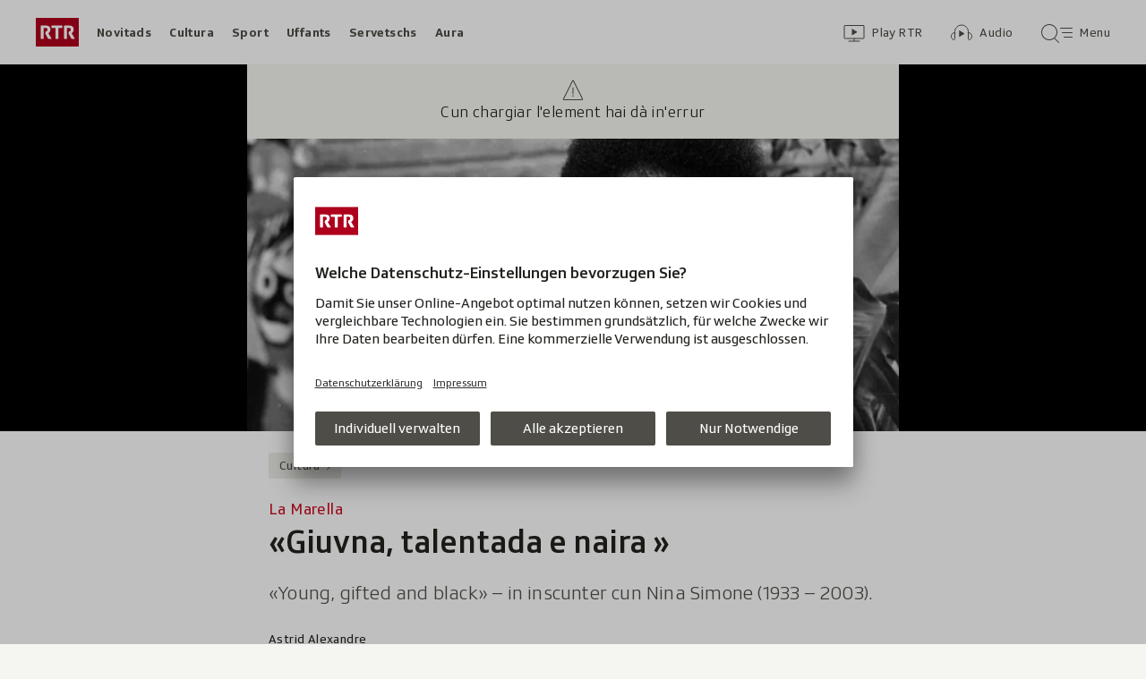

--- FILE ---
content_type: text/html; charset=UTF-8
request_url: https://www.rtr.ch/aron/api/articles/autobox?businessUnit=rtr&portalName=rtr_cultura&limit=12&representation=web
body_size: 2975
content:
<li class="collection__teaser-item js-teaser-item">
    


<a href="/cultura/architectura-grischuna-visitai-cun-nus-chasas-extraordinarias"    class="teaser js-teaser
    "
    data-date-published="2026-01-14T11:41:51+01:00"
    data-date-modified="2026-01-15T18:31:11+01:00"
    data-source=""
    data-urn="urn:rtr:article:019b8d23-22c9-4f9b-8841-9561a9b68afc"
    data-title="Visitai cun nus chasas extraordinarias"
    data-referrer-track="srg_mod4=teaser-#JS-PLACEHOLDER-SIZE#-link-0-pos-#JS-PLACEHOLDER-POS#"
                    >

                    <div class="teaser__medium ">
                        

    <div
        class="image js-image js-image-lazyload"
                data-image-provider="rokka"         data-image-id="93032f"     >
                    <picture>
                <img
                    alt=""
                                        class="image__img"
                    loading="lazy"
                    src="/static/cms/images/320ws/93032f.webp"
                >
            </picture>
            </div>

                                                        </div>
            
            <div class="teaser__content" role="text">
                        
        <div class="teaser__text">
                                                <div class="teaser__kicker">
                                                                                                                                                                            <span class="teaser__kicker-text">Architectura grischuna</span>
                                            </div>
                            
                                                                                    <span class="teaser__title">Visitai cun nus chasas extraordinarias</span>
                            
            
                        
                            <p class="teaser__lead">
                    En il Grischun sa chattan bleras perlas architectonicas ch’i vala da scuvrir. RTR ha avert portas da chasas spezialas.
                </p>
                    </div>

                
            </div>
    
                <div class="teaser__extras">
                                        <div
    class="teaser-meta js-teaser-meta teaser__meta"
    role="text"
    
    data-teaser-meta-source-id="urn:rtr:article:019b8d23-22c9-4f9b-8841-9561a9b68afc"
    data-teaser-meta-video="true"             data-teaser-meta-published-at="2026-01-14T11:41:51+01:00"     data-teaser-meta-published-at-permanent="2026-01-14T11:41:51+01:00"     data-teaser-meta-modified-at="2026-01-15T18:31:11+01:00"             data-teaser-meta-size="#JS-PLACEHOLDER-SIZE#"         
><div class="teaser-meta__ltr js-teaser-meta__ltr"></div><div class="teaser-meta__rtl js-teaser-meta__rtl"></div></div>            
                        
                                </div>
    
        </a>
</li>
<li class="collection__teaser-item js-teaser-item">
    


<a href="/cultura/musica/open-air-lumnezia-2025-bass-buglia-e-buna-luna-quai-e-sta-l-open-air-lumnezia-2025"    class="teaser js-teaser
    "
    data-date-published="2024-12-01T10:25:22+01:00"
    data-date-modified="2025-07-31T17:58:01+02:00"
    data-source=""
    data-urn="urn:rtr:article:363120856"
    data-title="Bass, buglia e buna luna: Quai è stà l&#039;Open Air Lumnezia 2025"
    data-referrer-track="srg_mod4=teaser-#JS-PLACEHOLDER-SIZE#-link-0-pos-#JS-PLACEHOLDER-POS#"
                        data-content-categories="Cultura Musica"
                >

                    <div class="teaser__medium ">
                        

    <div
        class="image js-image js-image-lazyload"
                data-image-provider="rokka"         data-image-id="7faf35d"     >
                    <picture>
                <img
                    alt=""
                                        class="image__img"
                    loading="lazy"
                    src="/static/cms/images/320ws/7faf35d.webp"
                >
            </picture>
            </div>

                                                        </div>
            
            <div class="teaser__content" role="text">
                        
        <div class="teaser__text">
                                                <div class="teaser__kicker">
                                                                                                                                                                            <span class="teaser__kicker-text">Open Air Lumnezia 2025</span>
                                            </div>
                            
                                                                                    <span class="teaser__title">Bass, buglia e buna luna: Quai è stà l&#039;Open Air Lumnezia 2025</span>
                            
            
                        
                            <p class="teaser__lead">
                    Dals 24 enfin ils 26 da fanadur èn sa rimnads entusiasts ed entusiastas da musica al festival vendì ora a Degen.
                </p>
                    </div>

                
            </div>
    
                <div class="teaser__extras">
                                        <div
    class="teaser-meta js-teaser-meta teaser__meta"
    role="text"
    
    data-teaser-meta-source-id="urn:rtr:article:363120856"
    data-teaser-meta-video="true"             data-teaser-meta-published-at="2024-12-01T10:25:22+01:00"     data-teaser-meta-published-at-permanent="2024-12-01T10:25:22+01:00"     data-teaser-meta-modified-at="2025-07-31T17:58:01+02:00"             data-teaser-meta-size="#JS-PLACEHOLDER-SIZE#"         
><div class="teaser-meta__ltr js-teaser-meta__ltr"></div><div class="teaser-meta__rtl js-teaser-meta__rtl"></div></div>            
                        
                                </div>
    
        </a>
</li>
<li class="collection__teaser-item js-teaser-item">
    


<a href="/cultura/elia-santino-d-antuono-amicizia-famiglia-musica-premura"    class="teaser js-teaser
    "
    data-date-published="2026-01-15T17:43:27+01:00"
    data-date-modified="2026-01-15T17:45:20+01:00"
    data-source=""
    data-urn="urn:rtr:article:019bc1e5-8816-6149-18e4-48cc239bddc9"
    data-title="«Amicizia – famiglia – musica – premura»"
    data-referrer-track="srg_mod4=teaser-#JS-PLACEHOLDER-SIZE#-link-0-pos-#JS-PLACEHOLDER-POS#"
                    >

                    <div class="teaser__medium ">
                        

    <div
        class="image js-image js-image-lazyload"
                data-image-provider="rokka"         data-image-id="52b1a1"     >
                    <picture>
                <img
                    alt=""
                                        class="image__img"
                    loading="lazy"
                    src="/static/cms/images/320ws/52b1a1.webp"
                >
            </picture>
            </div>

                                                        </div>
            
            <div class="teaser__content" role="text">
                        
        <div class="teaser__text">
                                                <div class="teaser__kicker">
                                                                                                                                                                            <span class="teaser__kicker-text">Elia Santino D&#039;Antuono</span>
                                            </div>
                            
                                                                                    <span class="teaser__title">«Amicizia – famiglia – musica – premura»</span>
                            
            
                        
                            <p class="teaser__lead">
                    Al Laax Open è el responsabel per tut quai che marscha sper la pista.
                </p>
                    </div>

                
            </div>
    
                <div class="teaser__extras">
                                        <div
    class="teaser-meta js-teaser-meta teaser__meta"
    role="text"
    
    data-teaser-meta-source-id="urn:rtr:article:019bc1e5-8816-6149-18e4-48cc239bddc9"
        data-teaser-meta-audio="true"         data-teaser-meta-published-at="2026-01-15T17:43:27+01:00"     data-teaser-meta-published-at-permanent="2026-01-15T17:43:27+01:00"     data-teaser-meta-modified-at="2026-01-15T17:45:20+01:00"             data-teaser-meta-size="#JS-PLACEHOLDER-SIZE#"         
><div class="teaser-meta__ltr js-teaser-meta__ltr"></div><div class="teaser-meta__rtl js-teaser-meta__rtl"></div></div>            
                        
                                </div>
    
        </a>
</li>
<li class="collection__teaser-item js-teaser-item">
    


<a href="/cultura/chemicalias-eternas-pfas-il-tissi-dal-tschientaner"    class="teaser js-teaser
    "
    data-date-published="2024-12-07T19:05:16+01:00"
    data-date-modified="2024-12-12T10:14:00+01:00"
    data-source=""
    data-urn="urn:rtr:article:306767096"
    data-title="«PFAS» – Il tissi dal tschientaner"
    data-referrer-track="srg_mod4=teaser-#JS-PLACEHOLDER-SIZE#-link-0-pos-#JS-PLACEHOLDER-POS#"
                    >

                    <div class="teaser__medium ">
                        

    <div
        class="image js-image js-image-lazyload"
                data-image-provider="rokka"         data-image-id="e03e83"     >
                    <picture>
                <img
                    alt=""
                                        class="image__img"
                    loading="lazy"
                    src="/static/cms/images/320ws/e03e83.webp"
                >
            </picture>
            </div>

                                                        </div>
            
            <div class="teaser__content" role="text">
                        
        <div class="teaser__text">
                                                <div class="teaser__kicker">
                                                                                                                                                                            <span class="teaser__kicker-text">Chemicalias eternas</span>
                                            </div>
                            
                                                                                    <span class="teaser__title">«PFAS» – Il tissi dal tschientaner</span>
                            
            
                        
                            <p class="teaser__lead">
                    Els fan nossa vita pli simpla ed empernaivla. Il problem è be ch&#039;els na van betg pli davent e fan donn a nossa sanadad.
                </p>
                    </div>

                
            </div>
    
                <div class="teaser__extras">
                                        <div
    class="teaser-meta js-teaser-meta teaser__meta"
    role="text"
    
    data-teaser-meta-source-id="urn:rtr:article:306767096"
    data-teaser-meta-video="true"             data-teaser-meta-published-at="2024-12-07T19:05:16+01:00"     data-teaser-meta-published-at-permanent="2024-12-07T19:05:16+01:00"     data-teaser-meta-modified-at="2024-12-12T10:14:00+01:00"             data-teaser-meta-size="#JS-PLACEHOLDER-SIZE#"         
><div class="teaser-meta__ltr js-teaser-meta__ltr"></div><div class="teaser-meta__rtl js-teaser-meta__rtl"></div></div>            
                        
                                </div>
    
        </a>
</li>
<li class="collection__teaser-item js-teaser-item">
    


<a href="/cultura/musica/publicaziuns-2026-la-musica-nova-en-il-grischun"    class="teaser js-teaser
    "
    data-date-published="2026-01-09T08:40:36+01:00"
    data-date-modified="2026-01-09T08:40:36+01:00"
    data-source=""
    data-urn="urn:rtr:article:019ba191-4397-7d10-a920-b916bc683f13"
    data-title="La musica nova en il Grischun"
    data-referrer-track="srg_mod4=teaser-#JS-PLACEHOLDER-SIZE#-link-0-pos-#JS-PLACEHOLDER-POS#"
                        data-content-categories="Cultura Musica"
                >

                    <div class="teaser__medium ">
                        

    <div
        class="image js-image js-image-lazyload"
                data-image-provider="rokka"         data-image-id="185ece2"     >
                    <picture>
                <img
                    alt=""
                                        class="image__img"
                    loading="lazy"
                    src="/static/cms/images/320ws/185ece2.webp"
                >
            </picture>
            </div>

                                                        </div>
            
            <div class="teaser__content" role="text">
                        
        <div class="teaser__text">
                                                <div class="teaser__kicker">
                                                                                                                                                                            <span class="teaser__kicker-text">Publicaziuns 2026</span>
                                            </div>
                            
                                                                                    <span class="teaser__title">La musica nova en il Grischun</span>
                            
            
                        
                            <p class="teaser__lead">
                    Ina curta survista da publicaziuns novas da la musica grischuna.
                </p>
                    </div>

                
            </div>
    
                <div class="teaser__extras">
                                        <div
    class="teaser-meta js-teaser-meta teaser__meta"
    role="text"
    
    data-teaser-meta-source-id="urn:rtr:article:019ba191-4397-7d10-a920-b916bc683f13"
                data-teaser-meta-published-at="2026-01-09T08:40:36+01:00"     data-teaser-meta-published-at-permanent="2026-01-09T08:40:36+01:00"     data-teaser-meta-modified-at="2026-01-09T08:40:36+01:00"             data-teaser-meta-size="#JS-PLACEHOLDER-SIZE#"         
><div class="teaser-meta__ltr js-teaser-meta__ltr"></div><div class="teaser-meta__rtl js-teaser-meta__rtl"></div></div>            
                        
                                </div>
    
        </a>
</li>
<li class="collection__teaser-item js-teaser-item">
    


<a href="/cultura/musica/buendner-laendlerkapellentreffen-ediziun-da-giubileum-cun-sala-plaina-a-landquart"    class="teaser js-teaser
    "
    data-date-published="2026-01-08T16:01:38+01:00"
    data-date-modified="2026-01-13T12:58:30+01:00"
    data-source=""
    data-urn="urn:rtr:article:019b9dd9-0281-f774-ed4c-ac34be214a87"
    data-title="Ediziun da giubileum cun sala plaina a Landquart"
    data-referrer-track="srg_mod4=teaser-#JS-PLACEHOLDER-SIZE#-link-0-pos-#JS-PLACEHOLDER-POS#"
                        data-content-categories="Cultura Musica"
                >

                    <div class="teaser__medium ">
                        

    <div
        class="image js-image js-image-lazyload"
                data-image-provider="rokka"         data-image-id="803535a"     >
                    <picture>
                <img
                    alt=""
                                        class="image__img"
                    loading="lazy"
                    src="/static/cms/images/320ws/803535a.webp"
                >
            </picture>
            </div>

                                                        </div>
            
            <div class="teaser__content" role="text">
                        
        <div class="teaser__text">
                                                <div class="teaser__kicker">
                                                                                                                                                                            <span class="teaser__kicker-text">Bündner Ländlerkapellentreffen</span>
                                            </div>
                            
                                                                                    <span class="teaser__title">Ediziun da giubileum cun sala plaina a Landquart</span>
                            
            
                        
                            <p class="teaser__lead">
                    Fevra da musica populara en il Forum Landquart – tut las impressiuns en tun e maletg tar RTR.
                </p>
                    </div>

                
            </div>
    
                <div class="teaser__extras">
                                        <div
    class="teaser-meta js-teaser-meta teaser__meta"
    role="text"
    
    data-teaser-meta-source-id="urn:rtr:article:019b9dd9-0281-f774-ed4c-ac34be214a87"
    data-teaser-meta-video="true"             data-teaser-meta-published-at="2026-01-08T16:01:38+01:00"     data-teaser-meta-published-at-permanent="2026-01-08T16:01:38+01:00"     data-teaser-meta-modified-at="2026-01-13T12:58:30+01:00"             data-teaser-meta-size="#JS-PLACEHOLDER-SIZE#"         
><div class="teaser-meta__ltr js-teaser-meta__ltr"></div><div class="teaser-meta__rtl js-teaser-meta__rtl"></div></div>            
                        
                                </div>
    
        </a>
</li>
<li class="collection__teaser-item js-teaser-item">
    


<a href="/cultura/experiment-litterar-l-istorgia-da-toni-kim-il-tren-da-notg-in-trauma-ed-in-joint"    class="teaser js-teaser
    "
    data-date-published="2025-10-29T16:11:42+01:00"
    data-date-modified="2025-11-02T14:17:58+01:00"
    data-source=""
    data-urn="urn:rtr:article:019a2f30-dd9d-de04-bf9e-7501167eb518"
    data-title="L&#039;istorgia da Toni, Kim, il tren da notg, in trauma ed in joint"
    data-referrer-track="srg_mod4=teaser-#JS-PLACEHOLDER-SIZE#-link-0-pos-#JS-PLACEHOLDER-POS#"
                    >

                    <div class="teaser__medium ">
                        

    <div
        class="image js-image js-image-lazyload"
                data-image-provider="rokka"         data-image-id="d23665"     >
                    <picture>
                <img
                    alt=""
                                        class="image__img"
                    loading="lazy"
                    src="/static/cms/images/320ws/d23665.webp"
                >
            </picture>
            </div>

                                                        </div>
            
            <div class="teaser__content" role="text">
                        
        <div class="teaser__text">
                                                <div class="teaser__kicker">
                                                                                                                                                                            <span class="teaser__kicker-text">Experiment litterar</span>
                                            </div>
                            
                                                                                    <span class="teaser__title">L&#039;istorgia da Toni, Kim, il tren da notg, in trauma ed in joint</span>
                            
            
                        
                            <p class="teaser__lead">
                    Aifer in di han l&#039;autur Jürg Gautschi e la dramaturga Selina Beghetto scrit ina istorgia. Qua pudais la tadlar.
                </p>
                    </div>

                
            </div>
    
                <div class="teaser__extras">
                                        <div
    class="teaser-meta js-teaser-meta teaser__meta"
    role="text"
    
    data-teaser-meta-source-id="urn:rtr:article:019a2f30-dd9d-de04-bf9e-7501167eb518"
        data-teaser-meta-audio="true"         data-teaser-meta-published-at="2025-10-29T16:11:42+01:00"     data-teaser-meta-published-at-permanent="2025-10-29T16:11:42+01:00"     data-teaser-meta-modified-at="2025-11-02T14:17:58+01:00"             data-teaser-meta-size="#JS-PLACEHOLDER-SIZE#"         
><div class="teaser-meta__ltr js-teaser-meta__ltr"></div><div class="teaser-meta__rtl js-teaser-meta__rtl"></div></div>            
                        
                                </div>
    
        </a>
</li>
<li class="collection__teaser-item js-teaser-item">
    


<a href="/cultura/manar-en-temps-da-crisa-daniel-albertin-igl-e-sta-in-onn-fitg-intensiv"    class="teaser js-teaser
    "
    data-date-published="2026-01-13T13:54:00+01:00"
    data-date-modified="2026-01-13T17:24:36+01:00"
    data-source=""
    data-urn="urn:rtr:article:019bb257-6ab3-9ec2-fbb0-e7b339f05061"
    data-title="Daniel Albertin: «Igl è stà in onn fitg intensiv»"
    data-referrer-track="srg_mod4=teaser-#JS-PLACEHOLDER-SIZE#-link-0-pos-#JS-PLACEHOLDER-POS#"
                    >

                    <div class="teaser__medium ">
                        

    <div
        class="image js-image js-image-lazyload"
                data-image-provider="rokka"         data-image-id="bfda99d"     >
                    <picture>
                <img
                    alt=""
                                        class="image__img"
                    loading="lazy"
                    src="/static/cms/images/320ws/bfda99d.webp"
                >
            </picture>
            </div>

                                                        </div>
            
            <div class="teaser__content" role="text">
                        
        <div class="teaser__text">
                                                <div class="teaser__kicker">
                                                                                                                                                                            <span class="teaser__kicker-text">Manar en temps da crisa</span>
                                            </div>
                            
                                                                                    <span class="teaser__title">Daniel Albertin: «Igl è stà in onn fitg intensiv»</span>
                            
            
                        
                            <p class="teaser__lead">
                    Il president communal dad Albula/Alvra fa bilantscha sco president communal cun responsabladad fin al limit.
                </p>
                    </div>

                
            </div>
    
                <div class="teaser__extras">
                                        <div
    class="teaser-meta js-teaser-meta teaser__meta"
    role="text"
    
    data-teaser-meta-source-id="urn:rtr:article:019bb257-6ab3-9ec2-fbb0-e7b339f05061"
    data-teaser-meta-video="true"             data-teaser-meta-published-at="2026-01-13T13:54:00+01:00"     data-teaser-meta-published-at-permanent="2026-01-13T13:54:00+01:00"     data-teaser-meta-modified-at="2026-01-13T17:24:36+01:00"             data-teaser-meta-size="#JS-PLACEHOLDER-SIZE#"         
><div class="teaser-meta__ltr js-teaser-meta__ltr"></div><div class="teaser-meta__rtl js-teaser-meta__rtl"></div></div>            
                        
                                </div>
    
        </a>
</li>
<li class="collection__teaser-item js-teaser-item">
    


<a href="/cultura/brinzauls-bandunar-e-spazzar-ubain-turnar-e-restar"    class="teaser js-teaser
    "
    data-date-published="2026-01-13T17:22:53+01:00"
    data-date-modified="2026-01-13T17:23:52+01:00"
    data-source=""
    data-urn="urn:rtr:article:019bb7fd-fb8f-3663-9767-b8d3426ad134"
    data-title="Bandunar e spazzar – ubain turnar e restar?"
    data-referrer-track="srg_mod4=teaser-#JS-PLACEHOLDER-SIZE#-link-0-pos-#JS-PLACEHOLDER-POS#"
                    >

                    <div class="teaser__medium ">
                        

    <div
        class="image js-image js-image-lazyload"
                data-image-provider="rokka"         data-image-id="96c0d2"     >
                    <picture>
                <img
                    alt=""
                                        class="image__img"
                    loading="lazy"
                    src="/static/cms/images/320ws/96c0d2.webp"
                >
            </picture>
            </div>

                                                        </div>
            
            <div class="teaser__content" role="text">
                        
        <div class="teaser__text">
                                                <div class="teaser__kicker">
                                                                                                                                                                            <span class="teaser__kicker-text">Brinzauls</span>
                                            </div>
                            
                                                                                    <span class="teaser__title">Bandunar e spazzar – ubain turnar e restar?</span>
                            
            
                        
                            <p class="teaser__lead">
                    Il process da la dischlocaziun è in’istorgia unica ed ina sfida enorma.
                </p>
                    </div>

                
            </div>
    
                <div class="teaser__extras">
                                        <div
    class="teaser-meta js-teaser-meta teaser__meta"
    role="text"
    
    data-teaser-meta-source-id="urn:rtr:article:019bb7fd-fb8f-3663-9767-b8d3426ad134"
    data-teaser-meta-video="true"             data-teaser-meta-published-at="2026-01-13T17:22:53+01:00"     data-teaser-meta-published-at-permanent="2026-01-13T17:22:53+01:00"     data-teaser-meta-modified-at="2026-01-13T17:23:52+01:00"             data-teaser-meta-size="#JS-PLACEHOLDER-SIZE#"         
><div class="teaser-meta__ltr js-teaser-meta__ltr"></div><div class="teaser-meta__rtl js-teaser-meta__rtl"></div></div>            
                        
                                </div>
    
        </a>
</li>
<li class="collection__teaser-item js-teaser-item">
    


<a href="/cultura/emprender-rumantsch-vocabularis-per-tut-las-situaziuns"    class="teaser js-teaser
    "
    data-date-published="2025-02-20T10:42:35+01:00"
    data-date-modified="2025-02-20T10:42:35+01:00"
    data-source=""
    data-urn="urn:rtr:article:448378444"
    data-title="Vocabularis per tut las situaziuns"
    data-referrer-track="srg_mod4=teaser-#JS-PLACEHOLDER-SIZE#-link-0-pos-#JS-PLACEHOLDER-POS#"
                    >

                    <div class="teaser__medium ">
                        

    <div
        class="image js-image js-image-lazyload"
                data-image-provider="rokka"         data-image-id="377451"     >
                    <picture>
                <img
                    alt=""
                                        class="image__img"
                    loading="lazy"
                    src="/static/cms/images/320ws/377451.webp"
                >
            </picture>
            </div>

                                                        </div>
            
            <div class="teaser__content" role="text">
                        
        <div class="teaser__text">
                                                <div class="teaser__kicker">
                                                                                                                                                                            <span class="teaser__kicker-text">Emprender rumantsch</span>
                                            </div>
                            
                                                                                    <span class="teaser__title">Vocabularis per tut las situaziuns</span>
                            
            
                        
                            <p class="teaser__lead">
                    Avais insatgi en Voss conturn che emprenda rumantsch? RTR ha in lexicon cun il vocabulari impurtant.
                </p>
                    </div>

                
            </div>
    
                <div class="teaser__extras">
                                        <div
    class="teaser-meta js-teaser-meta teaser__meta"
    role="text"
    
    data-teaser-meta-source-id="urn:rtr:article:448378444"
                data-teaser-meta-published-at="2025-02-20T10:42:35+01:00"     data-teaser-meta-published-at-permanent="2025-02-20T10:42:35+01:00"     data-teaser-meta-modified-at="2025-02-20T10:42:35+01:00"             data-teaser-meta-size="#JS-PLACEHOLDER-SIZE#"         
><div class="teaser-meta__ltr js-teaser-meta__ltr"></div><div class="teaser-meta__rtl js-teaser-meta__rtl"></div></div>            
                        
                                </div>
    
        </a>
</li>
<li class="collection__teaser-item js-teaser-item">
    


<a href="/cultura/usits-dal-grischun-tschaiver"    class="teaser js-teaser
    "
    data-date-published="2024-11-19T07:24:00+01:00"
    data-date-modified="2026-01-08T15:53:41+01:00"
    data-source=""
    data-urn="urn:rtr:article:432564971"
    data-title="Tschaiver"
    data-referrer-track="srg_mod4=teaser-#JS-PLACEHOLDER-SIZE#-link-0-pos-#JS-PLACEHOLDER-POS#"
                    >

                    <div class="teaser__medium ">
                        

    <div
        class="image js-image js-image-lazyload"
                data-image-provider="rokka"         data-image-id="d0b01b"     >
                    <picture>
                <img
                    alt=""
                                        class="image__img"
                    loading="lazy"
                    src="/static/cms/images/320ws/d0b01b.webp"
                >
            </picture>
            </div>

                                                        </div>
            
            <div class="teaser__content" role="text">
                        
        <div class="teaser__text">
                                                <div class="teaser__kicker">
                                                                                                                                                                            <span class="teaser__kicker-text">Usits dal Grischun</span>
                                            </div>
                            
                                                                                    <span class="teaser__title">Tschaiver</span>
                            
            
                        
                            <p class="teaser__lead">
                    La tradiziun da tschaiver exista cunzunt en las regiuns catolicas dal Grischun.
                </p>
                    </div>

                
            </div>
    
                <div class="teaser__extras">
                                        <div
    class="teaser-meta js-teaser-meta teaser__meta"
    role="text"
    
    data-teaser-meta-source-id="urn:rtr:article:432564971"
    data-teaser-meta-video="true"             data-teaser-meta-published-at="2024-11-19T07:24:00+01:00"     data-teaser-meta-published-at-permanent="2024-11-19T07:24:00+01:00"     data-teaser-meta-modified-at="2026-01-08T15:53:41+01:00"             data-teaser-meta-size="#JS-PLACEHOLDER-SIZE#"         
><div class="teaser-meta__ltr js-teaser-meta__ltr"></div><div class="teaser-meta__rtl js-teaser-meta__rtl"></div></div>            
                        
                                </div>
    
        </a>
</li>
<li class="collection__teaser-item js-teaser-item">
    


<a href="/cultura/l-ultim-rumantsch/l-ultim-rumantsch-10-fakten-zur-rtr-serie-l-ultim-rumantsch-1"    class="teaser js-teaser teaser--longform
    "
    data-date-published="2023-11-14T16:30:36+01:00"
    data-date-modified="2025-11-18T14:34:44+01:00"
    data-source=""
    data-urn="urn:rtr:article:21073568"
    data-title="10 Fakten zur RTR-Serie «L&#039;ultim Rumantsch»"
    data-referrer-track="srg_mod4=teaser-#JS-PLACEHOLDER-SIZE#-link-0-pos-#JS-PLACEHOLDER-POS#"
                        data-content-categories="Cultura L&#039;ultim Rumantsch"
                >

                    <div class="teaser__medium ">
                        

    <div
        class="image js-image js-image-lazyload"
                data-image-provider="rokka"         data-image-id="bcc9f0"     >
                    <picture>
                <img
                    alt=""
                                        class="image__img"
                    loading="lazy"
                    src="/static/cms/images/320ws/bcc9f0.webp"
                >
            </picture>
            </div>

                                                        </div>
            
            <div class="teaser__content" role="text">
                        
        <div class="teaser__text">
                                                <div class="teaser__kicker">
                                                                                                                                                                            <span class="teaser__kicker-text">L&#039;ultim Rumantsch</span>
                                            </div>
                            
                                                                                    <span class="teaser__title">10 Fakten zur RTR-Serie «L&#039;ultim Rumantsch»</span>
                            
            
                        
                            <p class="teaser__lead">
                    Die zweite Staffel der Serie «L&#039;ultim Rumantsch» ist online. Hier finden Sie interessante Fakten zum Familiendrama.
                </p>
                    </div>

                
            </div>
    
                <div class="teaser__extras">
                                        <div
    class="teaser-meta js-teaser-meta teaser__meta"
    role="text"
    
    data-teaser-meta-source-id="urn:rtr:article:21073568"
    data-teaser-meta-video="true"             data-teaser-meta-published-at="2023-11-14T16:30:36+01:00"     data-teaser-meta-published-at-permanent="2023-11-14T16:30:36+01:00"     data-teaser-meta-modified-at="2025-11-18T14:34:44+01:00"             data-teaser-meta-size="#JS-PLACEHOLDER-SIZE#"         
><div class="teaser-meta__ltr js-teaser-meta__ltr"></div><div class="teaser-meta__rtl js-teaser-meta__rtl"></div></div>            
                        
                                </div>
    
        </a>
</li>


--- FILE ---
content_type: text/javascript
request_url: https://www.rtr.ch/staticfiles/aron/assets/MediaError-umA8yKPo.js
body_size: 46
content:
import{j as s,z as e,P as r,u as o}from"./teaser-meta.controller-CONwDxMO.js";const n=({type:a="",noBackground:i=!1})=>s.jsx("div",{className:e("media-loading",{[`media-loading--${a}`]:a!=="","media-loading--no-bg":i}),children:s.jsx("div",{className:"media-loading__spinner"})});n.propTypes={type:r.string};const d=()=>{const{t:a}=o();return s.jsxs("div",{className:"media-error",children:[s.jsx("div",{className:"svg-icon svg-icon--error-plain"}),s.jsx("div",{children:a("mediaError.error")})]})};d.propTypes={type:r.string};export{d as M,n as a};
//# sourceMappingURL=MediaError-umA8yKPo.js.map


--- FILE ---
content_type: text/javascript
request_url: https://www.rtr.ch/staticfiles/aron/assets/usePlayerIsBlocked-Bcw7Fh2T.js
body_size: 13
content:
import{r as o}from"./teaser-meta.controller-CONwDxMO.js";const l={validFrom:"validFrom",validTo:"validTo"};function u(n){const{validFrom:e,validTo:t}=n,[i,s]=o.useState(!1),[c,a]=o.useState("");return o.useEffect(()=>{const r=new Date;e&&r<new Date(e)?(a(l.validFrom),s(!0)):t&&r>new Date(t)?(a(l.validTo),s(!0)):(a(""),s(!1))},[e,t]),{isBlocked:i,reason:c}}export{l as R,u};
//# sourceMappingURL=usePlayerIsBlocked-Bcw7Fh2T.js.map
